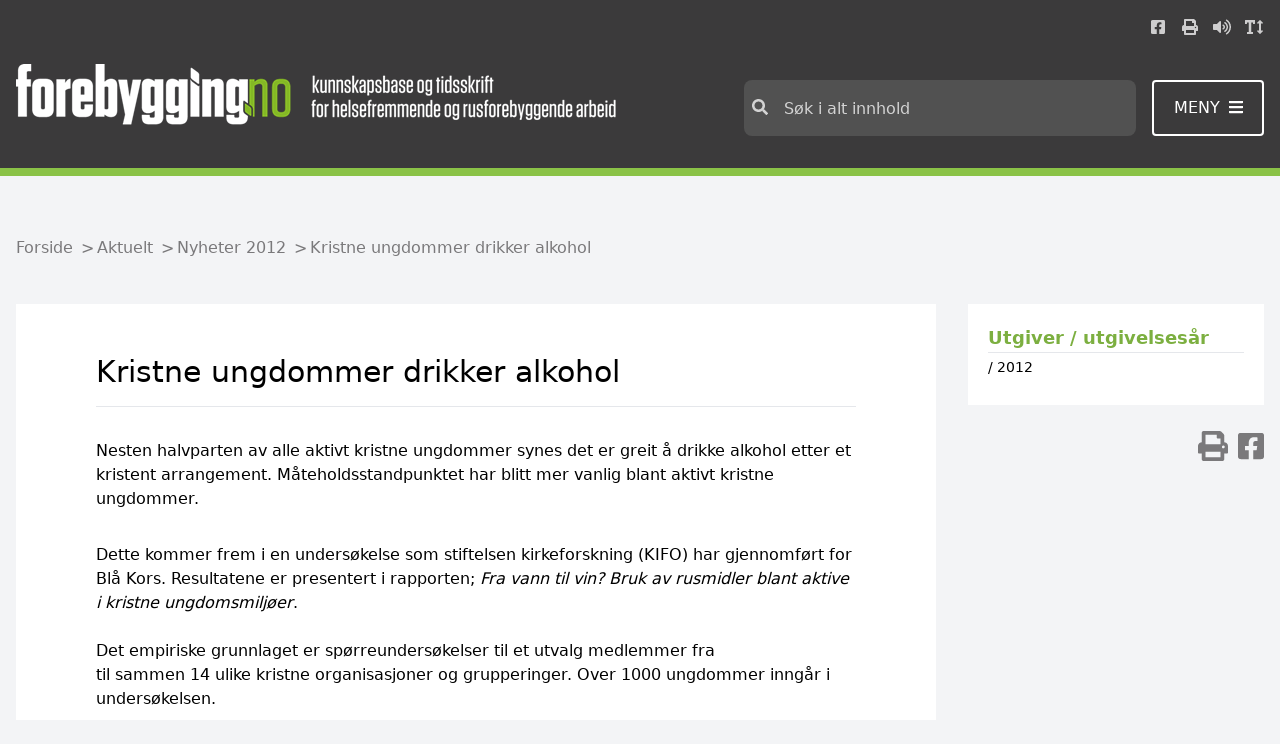

--- FILE ---
content_type: text/html; charset=utf-8
request_url: https://www.forebygging.no/Aktuelt/2012/Kristne-ungdommer-drikker-alkohol/
body_size: 1512
content:

<!DOCTYPE html>
<html data-application-path=/ lang="no">
<head>
            <!-- GA4 for forebygging.no -->
            <script async src="https://www.googletagmanager.com/gtag/js?id=G-BQCMBKFKYT"></script>
            <script>
                window.dataLayer = window.dataLayer || [];
                function gtag() { dataLayer.push(arguments); }
                gtag('js', new Date());
                gtag('config', 'G-BQCMBKFKYT');
            </script>

    <meta name="viewport" content="width=device-width, initial-scale=1" />
    <meta http-equiv="X-UA-Compatible" content="IE=edge" />
    
        <!-- SEO -->
        <title>forebygging.no - Kristne ungdommer drikker alkohol</title>
        <meta name="title" content="forebygging.no - Kristne ungdommer drikker alkohol" />
        <meta name="description">
        <!-- :OG SEO-->
        <meta property="og:title" content="Kristne ungdommer drikker alkohol">
        <meta property="og:description">
        <meta property="og:url" content="https://www.forebygging.no/Aktuelt/2012/Kristne-ungdommer-drikker-alkohol/">

    <link rel="shortcut icon" href="/Assets/Images/Forebygging/favicon.ico" type="image/x-icon">
    <link href="/Assets/bundled/forebygging/main.d06874f022f62746349a.css" rel="stylesheet" />
    
<script type="text/javascript">var appInsights=window.appInsights||function(config){function t(config){i[config]=function(){var t=arguments;i.queue.push(function(){i[config].apply(i,t)})}}var i={config:config},u=document,e=window,o="script",s="AuthenticatedUserContext",h="start",c="stop",l="Track",a=l+"Event",v=l+"Page",r,f;setTimeout(function(){var t=u.createElement(o);t.src=config.url||"https://js.monitor.azure.com/scripts/a/ai.0.js";u.getElementsByTagName(o)[0].parentNode.appendChild(t)});try{i.cookie=u.cookie}catch(y){}for(i.queue=[],r=["Event","Exception","Metric","PageView","Trace","Dependency"];r.length;)t("track"+r.pop());return t("set"+s),t("clear"+s),t(h+a),t(c+a),t(h+v),t(c+v),t("flush"),config.disableExceptionTracking||(r="onerror",t("_"+r),f=e[r],e[r]=function(config,t,u,e,o){var s=f&&f(config,t,u,e,o);return s!==!0&&i["_"+r](config,t,u,e,o),s}),i}({instrumentationKey:"3911b466-3ebf-41cb-8201-44c8a18c4b1c",sdkExtension:"a"});window.appInsights=appInsights;appInsights.queue&&appInsights.queue.length===0&&appInsights.trackPageView();</script></head>
<body style="margin: 0" class="min-h-screen bg-gray-100">
    <div class="Page " id="App">
        

<default-page></default-page>
    </div>
    
    <script src="/Assets/bundled/forebygging/main.9e58b6a9f0d6afde2a62.js"></script>
    <script type="text/javascript" src="https://dl.episerver.net/13.6.1/epi-util/find.js"></script>
<script type="text/javascript">
if(typeof FindApi === 'function'){var api = new FindApi();api.setApplicationUrl('/');api.setServiceApiBaseUrl('/find_v2/');api.processEventFromCurrentUri();api.bindWindowEvents();api.bindAClickEvent();api.sendBufferedEvents();}
</script>

    <script type="text/javascript">
        (function () {
            var lwfile = 'bp4xjfatsoe5riylognr.js';
            var lw = document.createElement('script');
            lw.type = 'text/javascript';
            lw.async = true;
            lw.src = ('https:' == document.location.protocol ? 'https://' : 'http://') + 'speech.leseweb.dk/script/' + lwfile;
            var s = document.getElementsByTagName('script')[0];
            s.parentNode.insertBefore(lw, s);
        })
            ();
    </script>
</body>
</html>
